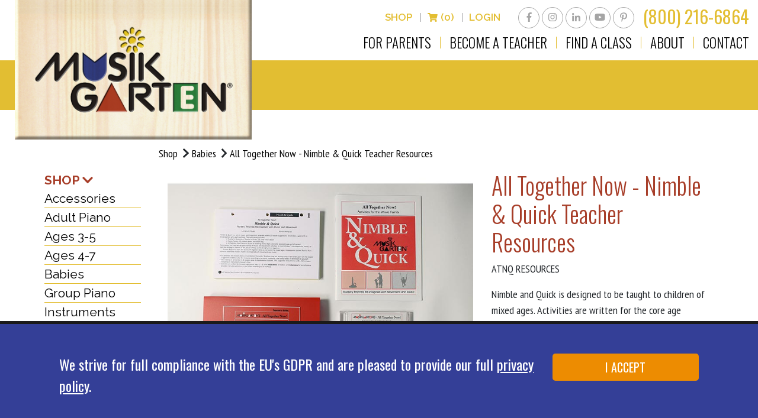

--- FILE ---
content_type: text/html; charset=UTF-8
request_url: https://www.musikgarten.org/product/all-together-now-nimble-quick-teacher-resources
body_size: 7039
content:
<!DOCTYPE html><html lang="en"><head>    <meta http-equiv="Content-Type" content="text/html; charset=UTF-8">    <meta charset="utf-8">    <title>Musikgarten: All Together Now - Nimble & Quick Lesson Plans</title>    <meta name="viewport" content="width=device-width, initial-scale=1, shrink-to-fit=no">    <meta name="developer" content="Atlantic Webworks">    <meta name=description content="Musikgarten: All Together Now - Nimble & Quick Teacher Resources - Nursery Rhymes Re-imagined, includes lessons plans and recording with digital code.">    <meta name="robots" content="FOLLOW,INDEX">    <meta name="format-detection" content="telephone=no">    <link rel="icon" type="image/png" href="https://www.musikgarten.org/themes/musikgarten/img/favicon.ico">    <link rel="stylesheet" href="https://www.musikgarten.org/themes/musikgarten/plugins/bootstrap4/css/bootstrap.min.css?73">
<link rel="stylesheet" href="https://www.musikgarten.org/themes/musikgarten/plugins/meanmenu/css/meanmenu.min.css?73">
<link rel="stylesheet" href="//fonts.googleapis.com/css?family=Oswald:300,400|PT+Sans+Narrow:400,700|Raleway:300,400,600,700&display=swap&73">
<link rel="stylesheet" href="https://www.musikgarten.org/themes/musikgarten/css/style.css?73">
<link rel="stylesheet" href="https://www.musikgarten.org/themes/musikgarten/css/responsive.css?73">
<link rel="stylesheet" href="https://www.musikgarten.org/themes/musikgarten/plugins/owlcarousel/css/owl.carousel.min.css?73">
<link rel="stylesheet" href="https://www.musikgarten.org/themes/musikgarten/css/yellow-section.css?73">
</head><body>
<!-- Global site tag (gtag.js) - Google Analytics -->
<script async src="https://www.googletagmanager.com/gtag/js?id=UA-8568958-30"></script>
<script>
  window.dataLayer = window.dataLayer || [];
  function gtag(){dataLayer.push(arguments);}
  gtag('js', new Date());

  gtag('config', 'UA-115414563-1');
</script>

<!-- Facebook Pixel Code -->
<script>
  !function(f,b,e,v,n,t,s)
  {if(f.fbq)return;n=f.fbq=function(){n.callMethod?
  n.callMethod.apply(n,arguments):n.queue.push(arguments)};
  if(!f._fbq)f._fbq=n;n.push=n;n.loaded=!0;n.version='2.0';
  n.queue=[];t=b.createElement(e);t.async=!0;
  t.src=v;s=b.getElementsByTagName(e)[0];
  s.parentNode.insertBefore(t,s)}(window, document,'script',
  'https://connect.facebook.net/en_US/fbevents.js');
  fbq('init', '518305461996114');
  fbq('track', 'PageView');
</script>
<noscript><img height="1" width="1" style="display:none"
  src="https://www.facebook.com/tr?id=518305461996114&ev=PageView&noscript=1"
/></noscript>
<!-- End Facebook Pixel Code -->
  </head>
  <body>
<!-- Google Tag Manager -->
<noscript><iframe src="//www.googletagmanager.com/ns.html?id=GTM-59SW9X"
height="0" width="0" style="display:none;visibility:hidden"></iframe></noscript>
<script>(function(w,d,s,l,i){w[l]=w[l]||[];w[l].push({'gtm.start':
new Date().getTime(),event:'gtm.js'});var f=d.getElementsByTagName(s)[0],
j=d.createElement(s),dl=l!='dataLayer'?'&l='+l:'';j.async=true;j.src=
'//www.googletagmanager.com/gtm.js?id='+i+dl;f.parentNode.insertBefore(j,f);
})(window,document,'script','dataLayer','GTM-59SW9X');</script>
<!-- End Google Tag Manager -->


<div id="site-container">
<div id="mobile-nav">
    <nav>
    <ul class="levelTop nav" id="">
<li class="first nav-item dropdown">
<a class="nav-link dropdown-toggle" href="/category/shop" target="_self">Shop</a></li>
<li class="nav-item dropdown">
<a class="nav-link dropdown-toggle" href="/my-account" target="_self">Account</a></li>
<li class="nav-item dropdown">
<a class="nav-link dropdown-toggle" href="/for-parents" target="_self">For Parents</a><ul class="levelChild dropdown-menu" id="">
<li class="first">
<a class="nav-link dropdown-toggle" href="/why-musikgarten" target="_self">Why Musikgarten</a></li>
<li class="">
<a class="nav-link dropdown-toggle" href="/formula-for-success" target="_self">Our Formula for Success</a></li>
<li class="">
<a class="nav-link dropdown-toggle" href="/frequently-asked-questions" target="_self">Frequently Asked Questions</a></li>
<li class="">
<a class="nav-link dropdown-toggle" href="/our-early-childhood-music-classes" target="_self">Classes</a><ul class="levelChild dropdown-menu" id="">
<li class="first">
<a class="nav-link dropdown-toggle" href="https://www.musikgarten.org/family-music-for-babies-newborn-to-18-months" target="_self">Babies</a></li>
<li class="">
<a class="nav-link dropdown-toggle" href="https://www.musikgarten.org/family-music-for-toddlers-16-months-to-3-years" target="_self">Toddlers</a></li>
<li class="">
<a class="nav-link dropdown-toggle" href="https://www.musikgarten.org/cycle-of-seasons-for-preschoolers-ages-3-to-5" target="_self">Ages 3-5</a></li>
<li class="">
<a class="nav-link dropdown-toggle" href="https://www.musikgarten.org/music-makers-from-age-4" target="_self">Ages 4-7</a></li>
<li class="">
<a class="nav-link dropdown-toggle" href="https://www.musikgarten.org/music-makers-at-the-keyboard-from-age-6-" target="_self">Group Piano</a></li>
<li class="last">
<a class="nav-link dropdown-toggle" href="https://www.musikgarten.org/teaching-piano-partners" target="_self">Piano Partners</a></li>
</ul>
</li>
<li class="last">
<a class="nav-link dropdown-toggle" href="https://digital.musikgarten.org/" target="_self">Digital Music</a></li>
</ul>
</li>
<li class="nav-item dropdown">
<a class="nav-link dropdown-toggle" href="/become-a-teacher" target="_self">Become a Teacher</a><ul class="levelChild dropdown-menu" id="">
<li class="first">
<a class="nav-link dropdown-toggle" href="/why-musikgarten-teachers" target="_self">Why Musikgarten</a></li>
<li class="">
<a class="nav-link dropdown-toggle" href="/getting-started" target="_self">Getting Started</a></li>
<li class="">
<a class="nav-link dropdown-toggle" href="/meet-musikgarten-video-session" target="_self">Meet Musikgarten </a></li>
<li class="">
<a class="nav-link dropdown-toggle" href="/benefits-of-musikgarten-music-teacher-license" target="_self">Benefits of Musikgarten License</a></li>
<li class="">
<a class="nav-link dropdown-toggle" href="/browse-our-childrens-music-class-curricula" target="_self">Our Curricula</a><ul class="levelChild dropdown-menu" id="">
<li class="first">
<a class="nav-link dropdown-toggle" href="/family-music-for-babies-newborn-to-18-months1" target="_self">Babies</a></li>
<li class="">
<a class="nav-link dropdown-toggle" href="/family-music-for-toddlers-16-months-to-3-years1" target="_self">Toddlers</a></li>
<li class="">
<a class="nav-link dropdown-toggle" href="/cycle-of-seasons-" target="_self">Ages 3-5</a></li>
<li class="">
<a class="nav-link dropdown-toggle" href="/music-makers-at-home-in-the-world-from-age-4" target="_self">Ages 4-7</a></li>
<li class="">
<a class="nav-link dropdown-toggle" href="/music-makers-at-the-keyboard--group-piano-teaching-from-age-6" target="_self">Group Piano</a></li>
<li class="">
<a class="nav-link dropdown-toggle" href="/teaching-piano-partners---2-children-1-piano" target="_self">Piano Partners</a></li>
<li class="">
<a class="nav-link dropdown-toggle" href="/music-keys-for-the-school-classroom" target="_self">Preschool Classroom</a></li>
<li class="">
<a class="nav-link dropdown-toggle" href="/gods-children-sing" target="_self">Sacred</a></li>
<li class="">
<a class="nav-link dropdown-toggle" href="/all-together-now--for-mixed-age-classes" target="_self">Mixed Ages</a></li>
<li class="last">
<a class="nav-link dropdown-toggle" href="/musikgarten-adults-enjoying-the-piano-together" target="_self">Adult Piano</a></li>
</ul>
</li>
<li class="">
<a class="nav-link dropdown-toggle" href="/introduction-to-teacher-workshops" target="_self">Schedule Training</a></li>
<li class="last">
<a class="nav-link dropdown-toggle" href="/our-music-teacher-formula-for-success" target="_self">Teacher Support</a><ul class="levelChild dropdown-menu" id="">
<li class="first">
<a class="nav-link dropdown-toggle" href="/continuing-education-for-music-teachers" target="_self">Live Coaching Sessions</a></li>
<li class="">
<a class="nav-link dropdown-toggle" href="/marketing-for-music-teachers" target="_self">Marketing</a></li>
<li class="last">
<a class="nav-link dropdown-toggle" href="/festivals" target="_self">Festival</a></li>
</ul>
</li>
</ul>
</li>
<li class="nav-item dropdown">
<a class="nav-link dropdown-toggle" href="/find-a-class" target="_self">Find a Class</a></li>
<li class="nav-item dropdown">
<a class="nav-link dropdown-toggle" href="/about-musikgarten" target="_self">About</a><ul class="levelChild dropdown-menu" id="">
<li class="first">
<a class="nav-link dropdown-toggle" href="/our-history" target="_self">Our History</a></li>
<li class="">
<a class="nav-link dropdown-toggle" href="/our-philosophy" target="_self">Our Philosophy</a></li>
<li class="">
<a class="nav-link dropdown-toggle" href="/benefits-of-music--movement" target="_self">Benefits of Music & Movement</a></li>
<li class="">
<a class="nav-link dropdown-toggle" href="/our-international-presence" target="_self">Our International Presence</a></li>
<li class="last">
<a class="nav-link dropdown-toggle" href="/news" target="_self">News</a></li>
</ul>
</li>
<li class="last nav-item dropdown">
<a class="nav-link dropdown-toggle" href="/contact" target="_self">Contact</a></li>
</ul>
    </nav>
</div>
<div id="header-phone-small"><a href="tel:(800) 216-6864"><i class="fas fa-phone"></i></a></div>
<header><meta http-equiv="Content-Type" content="text/html; charset=utf-8">
    <a href="https://www.musikgarten.org" id="logo"><img src="https://www.musikgarten.org/themes/musikgarten/img/logo2.png" alt="MusikGarten Logo" title="MusikGarten Logo"></a>
    <div id="header-top">
        <div id="header-contact">
                        <a href="tel:(800) 216-6864" id="header-phone">(800) 216-6864</a>
                        <div id="header-social">
                <ul>
                                        <li><a href="https://www.facebook.com/musikgarten" target="_blank"><span><i class="fab fa-facebook-f"></i></span></a></li>
                                                            <li><a href="https://www.instagram.com/themusikgarten/" target="_blank"><span><i class="fab fa-instagram"></i></span></a></li>
                                                                                <li><a href="https://www.linkedin.com/company/musikgarten/" target="_blank"><span><i class="fab fa-linkedin-in"></i></span></a></li>
                                                            <li><a href="https://www.youtube.com/user/musikgartenUSA" target="_blank"><span><i class="fab fa-youtube"></i></span></a></li>
                                                            <li><a href="https://www.pinterest.com/musikgartenusa/" target="_blank"><span><i class="fab fa-pinterest-p"></i></span></a></li>
                                    </ul>
            </div>
            <div id="header-nav-top">
                <ul>
                    <li><a href="https://www.musikgarten.org/category/shop">Shop</a></li>
                    <li><a href="https://www.musikgarten.org/cart"><i class="fas fa-shopping-cart"></i> (0)</a></li>
                    <li><a href="https://www.musikgarten.org/my-account">LOGIN</a>
                                            </li>
                </ul>

            </div>
        </div>
        <div id="main-nav">
            <nav>
                <ul class="levelTop nav" id="">
<li class="first nav-item dropdown">
<a class="nav-link dropdown-toggle" href="/for-parents" target="_self">For Parents</a><ul class="levelChild dropdown-menu" id="">
<li class="first">
<a class="nav-link dropdown-toggle" href="/why-musikgarten" target="_self">Why Musikgarten</a></li>
<li class="">
<a class="nav-link dropdown-toggle" href="/formula-for-success" target="_self">Our Formula for Success</a></li>
<li class="">
<a class="nav-link dropdown-toggle" href="/frequently-asked-questions" target="_self">Frequently Asked Questions</a></li>
<li class="">
<a class="nav-link dropdown-toggle" href="/our-early-childhood-music-classes" target="_self">Classes</a><ul class="levelChild dropdown-menu" id="">
<li class="first">
<a class="nav-link dropdown-toggle" href="https://www.musikgarten.org/family-music-for-babies-newborn-to-18-months" target="_self">Babies</a></li>
<li class="">
<a class="nav-link dropdown-toggle" href="https://www.musikgarten.org/family-music-for-toddlers-16-months-to-3-years" target="_self">Toddlers</a></li>
<li class="">
<a class="nav-link dropdown-toggle" href="https://www.musikgarten.org/cycle-of-seasons-for-preschoolers-ages-3-to-5" target="_self">Ages 3-5</a></li>
<li class="">
<a class="nav-link dropdown-toggle" href="https://www.musikgarten.org/music-makers-from-age-4" target="_self">Ages 4-7</a></li>
<li class="">
<a class="nav-link dropdown-toggle" href="https://www.musikgarten.org/music-makers-at-the-keyboard-from-age-6-" target="_self">Group Piano</a></li>
<li class="last">
<a class="nav-link dropdown-toggle" href="https://www.musikgarten.org/teaching-piano-partners" target="_self">Piano Partners</a></li>
</ul>
</li>
<li class="last">
<a class="nav-link dropdown-toggle" href="https://digital.musikgarten.org/" target="_self">Digital Music</a></li>
</ul>
</li>
<li class="nav-item dropdown">
<a class="nav-link dropdown-toggle" href="/become-a-teacher" target="_self">Become a Teacher</a><ul class="levelChild dropdown-menu" id="">
<li class="first">
<a class="nav-link dropdown-toggle" href="/why-musikgarten-teachers" target="_self">Why Musikgarten</a></li>
<li class="">
<a class="nav-link dropdown-toggle" href="/getting-started" target="_self">Getting Started</a></li>
<li class="">
<a class="nav-link dropdown-toggle" href="/meet-musikgarten-video-session" target="_self">Meet Musikgarten </a></li>
<li class="">
<a class="nav-link dropdown-toggle" href="/benefits-of-musikgarten-music-teacher-license" target="_self">Musikgarten License Benefits</a></li>
<li class="">
<a class="nav-link dropdown-toggle" href="/browse-our-childrens-music-class-curricula" target="_self">Our Curricula</a><ul class="levelChild dropdown-menu" id="">
<li class="first">
<a class="nav-link dropdown-toggle" href="/family-music-for-babies-newborn-to-18-months1" target="_self">Babies</a></li>
<li class="">
<a class="nav-link dropdown-toggle" href="/family-music-for-toddlers-16-months-to-3-years1" target="_self">Toddlers</a></li>
<li class="">
<a class="nav-link dropdown-toggle" href="/cycle-of-seasons-" target="_self">Ages 3-5</a></li>
<li class="">
<a class="nav-link dropdown-toggle" href="/music-makers-at-home-in-the-world-from-age-4" target="_self">Ages 4-7</a></li>
<li class="">
<a class="nav-link dropdown-toggle" href="/music-makers-at-the-keyboard--group-piano-teaching-from-age-6" target="_self">Group Piano</a></li>
<li class="">
<a class="nav-link dropdown-toggle" href="/teaching-piano-partners---2-children-1-piano" target="_self">Piano Partners</a></li>
<li class="">
<a class="nav-link dropdown-toggle" href="/music-keys-for-the-school-classroom" target="_self">Preschool Classroom</a></li>
<li class="">
<a class="nav-link dropdown-toggle" href="/gods-children-sing" target="_self">Sacred</a></li>
<li class="">
<a class="nav-link dropdown-toggle" href="/all-together-now--for-mixed-age-classes" target="_self">Mixed Ages</a></li>
<li class="last">
<a class="nav-link dropdown-toggle" href="/musikgarten-adults-enjoying-the-piano-together" target="_self">Adult Piano</a></li>
</ul>
</li>
<li class="">
<a class="nav-link dropdown-toggle" href="/introduction-to-teacher-workshops" target="_self">Training Options</a></li>
<li class="">
<a class="nav-link dropdown-toggle" href="/our-music-teacher-formula-for-success" target="_self">Teacher Support</a><ul class="levelChild dropdown-menu" id="">
<li class="first">
<a class="nav-link dropdown-toggle" href="/continuing-education-for-music-teachers" target="_self">Live Coaching Sessions</a></li>
<li class="">
<a class="nav-link dropdown-toggle" href="/marketing-for-music-teachers" target="_self">Marketing</a></li>
<li class="last">
<a class="nav-link dropdown-toggle" href="/festivals" target="_self">Festival</a></li>
</ul>
</li>
<li class="last">
<a class="nav-link dropdown-toggle" href="https://teacherblog.musikgarten.org/" target="_self">Blog</a></li>
</ul>
</li>
<li class="nav-item dropdown">
<a class="nav-link dropdown-toggle" href="/find-a-class" target="_self">Find a Class</a></li>
<li class="nav-item dropdown">
<a class="nav-link dropdown-toggle" href="/about-musikgarten" target="_self">About</a><ul class="levelChild dropdown-menu" id="">
<li class="first">
<a class="nav-link dropdown-toggle" href="/our-history" target="_self">Our History</a></li>
<li class="">
<a class="nav-link dropdown-toggle" href="/our-philosophy" target="_self">Our Philosophy</a></li>
<li class="">
<a class="nav-link dropdown-toggle" href="/benefits-of-music--movement" target="_self">Benefits of Music & Movement</a></li>
<li class="">
<a class="nav-link dropdown-toggle" href="/our-international-presence" target="_self">Our International Presence</a></li>
<li class="last">
<a class="nav-link dropdown-toggle" href="/news" target="_self">News</a></li>
</ul>
</li>
<li class="last nav-item dropdown">
<a class="nav-link dropdown-toggle" href="/contact" target="_self">Contact</a></li>
</ul>
            </nav>
        </div>
    </div>
        <div id="sub-header">
                    <img src="" alt="" title="">
                        <h2>Store</h2>
    </div>
    </header>

    <section id="main-content">
        <div class="row">
            <div class="col-md-10 offset-md-2">
                <ol class="breadcrumb"><li><a href="https://www.musikgarten.org/category/shop">Shop</a> &nbsp;<i class="fas fa-chevron-right"></i>&nbsp; </li><li><a href="https://www.musikgarten.org/category/babies">Babies</a> &nbsp;<i class="fas fa-chevron-right"></i>&nbsp; </li><li><a href="https://www.musikgarten.org/product/all-together-now-nimble-quick-teacher-resources">All Together Now - Nimble & Quick Teacher Resources</a> &nbsp;&nbsp; </li>            </div>
        </div>
        <div class="row">
            <div class="col-md-2">
                <div id="category-list">
                    <ul class="d-none d-md-block">
                        <!--<li><a href="https://www.musikgarten.org/"></a>-->
                        <li><a data-toggle="collapse" data-target="#category-sub-list" aria-expanded="true" id="cat-list-title">SHOP <span id="cat-list-icon-show"><i class="fas fa-chevron-down"></i></span><span id="cat-list-icon-hide" class="d-none"><i class="fas fa-chevron-right"></i></span></a>
                            <ul class="collapse multi-collapse show" id="category-sub-list">
                                                                    <li><a href="https://www.musikgarten.org/category/accessories">Accessories</a></li>
                                                                    <li><a href="https://www.musikgarten.org/category/adult-piano">Adult Piano</a></li>
                                                                    <li><a href="https://www.musikgarten.org/category/ages-3-5">Ages 3-5</a></li>
                                                                    <li><a href="https://www.musikgarten.org/category/ages-4-7">Ages 4-7</a></li>
                                                                    <li><a href="https://www.musikgarten.org/category/babies">Babies</a></li>
                                                                    <li><a href="https://www.musikgarten.org/category/group-piano">Group Piano</a></li>
                                                                    <li><a href="https://www.musikgarten.org/category/instruments">Instruments</a></li>
                                                                    <li><a href="https://www.musikgarten.org/category/mixed-ages">Mixed Ages</a></li>
                                                                    <li><a href="https://www.musikgarten.org/category/neuroscience-of-music">Neuroscience of Music</a></li>
                                                                    <li><a href="https://www.musikgarten.org/category/notation-games">Notation Games</a></li>
                                                                    <li><a href="https://www.musikgarten.org/category/preschool-classroom">School Classroom</a></li>
                                                                    <li><a href="https://www.musikgarten.org/category/sacred">Sacred</a></li>
                                                                    <li><a href="https://www.musikgarten.org/category/summer-programs">Summer Programs</a></li>
                                                                    <li><a href="https://www.musikgarten.org/category/toddlers">Toddlers</a></li>
                                                                    <li><a href="https://www.musikgarten.org/category/featured">Featured</a></li>
                                                            </ul>
                        </li>
                    </ul>
                    <ul class="d-md-none">
                        <!--<li><a href="https://www.musikgarten.org/"></a>-->
                        <li><a data-toggle="collapse" data-target="#category-sub-list2" aria-expanded="false" id="cat-list-title2">SHOP <span id="cat-list-icon-show2"><i class="fas fa-chevron-right"></i></span><span id="cat-list-icon-hide2" class="d-none"><i class="fas fa-chevron-down"></i></span></a>
                            <ul class="collapse multi-collapse" id="category-sub-list2">
                                                                    <li><a href="https://www.musikgarten.org/category/accessories">Accessories</a></li>
                                                                    <li><a href="https://www.musikgarten.org/category/adult-piano">Adult Piano</a></li>
                                                                    <li><a href="https://www.musikgarten.org/category/ages-3-5">Ages 3-5</a></li>
                                                                    <li><a href="https://www.musikgarten.org/category/ages-4-7">Ages 4-7</a></li>
                                                                    <li><a href="https://www.musikgarten.org/category/babies">Babies</a></li>
                                                                    <li><a href="https://www.musikgarten.org/category/group-piano">Group Piano</a></li>
                                                                    <li><a href="https://www.musikgarten.org/category/instruments">Instruments</a></li>
                                                                    <li><a href="https://www.musikgarten.org/category/mixed-ages">Mixed Ages</a></li>
                                                                    <li><a href="https://www.musikgarten.org/category/neuroscience-of-music">Neuroscience of Music</a></li>
                                                                    <li><a href="https://www.musikgarten.org/category/notation-games">Notation Games</a></li>
                                                                    <li><a href="https://www.musikgarten.org/category/preschool-classroom">School Classroom</a></li>
                                                                    <li><a href="https://www.musikgarten.org/category/sacred">Sacred</a></li>
                                                                    <li><a href="https://www.musikgarten.org/category/summer-programs">Summer Programs</a></li>
                                                                    <li><a href="https://www.musikgarten.org/category/toddlers">Toddlers</a></li>
                                                                    <li><a href="https://www.musikgarten.org/category/featured">Featured</a></li>
                                                            </ul>
                        </li>
                    </ul>
                </div>
            </div>
            <div class="col-md-10">
                <div class="row">
                    <div class="col-lg-7">
                        <h1 class="d-lg-none mt-2 mb-2">All Together Now - Nimble & Quick Teacher Resources</h1>
                                <div class="large-carousel">            <div class="owl-carousel prod-detail-carousel owl-theme">                <div class="item"><img src="https://www.musikgarten.org/uploads/Nimble-and-Quick-Teacher-Guide-2.jpg" alt="All Together Now - Nimble & Quick Teacher Resources" title="All Together Now - Nimble & Quick Teacher Resources"></div>            </div>        </div>                    </div>
                    <div class="col-lg-5">
                        <h1 class="d-none d-lg-block">All Together Now - Nimble & Quick Teacher Resources</h1>
                        <p>ATNQ RESOURCES</p>                        <p>Nimble and Quick is designed to be taught to children of mixed ages. Activities are written for the core age group, ages 1 &ndash; 3, with adaptations for babies and extensions for preschoolers provided. The teacher is free to vary the activities according to the makeup of each individual class. Teacher Material includes: Activity Cards (48), CD with digital code, Parent Book (24p), and Binder</p>
                                                    <h6>Preview Book</h6>
                            <ul>
                                <li><a href="https://www.musikgarten.org/uploads/Nimble and Quick Teacher Guide.pdf" target="_blank">Nimble and Quick Teacher Guide</a></li>                            </ul>
                            
                        
                        
                        
                        

                        <hr>

                        <form action="https://www.musikgarten.org/actions/cart.php" method="POST"   class="needs-validation"  enctype="multipart/form-data"   novalidate>

                        
                                                        <div class="clearfix"></div>                <strong>$41.00</strong>        <hr class="cat-line">        <div class="row no-gutters">        <div class="col-xl-6 align-self-center">            <div class="input-group qty-group">                <label id="qty-label">Quantity</label>                <span class="input-group-btn">                    <button type="button" class="btn btn-default qtyminus" field="quantity"><i class="fas fa-minus-circle"></i></button>                </span>                <input type="text" name="quantity" value="1" class="qty form-control" />                <span class="input-group-btn">                    <button type="button" class="btn btn-default qtyplus" field="quantity"><i class="fas fa-plus-circle"></i></button>                </span>            </div>        </div>        <div class="col-xl-6 text-md-right align-self-center">            <button type="submit" class="btn btn-default">Add to Cart <i class="fas fa-caret-right"></i></button>        </div>    </div>                                                                                
                        <input type="hidden" name="return" value="https://www.musikgarten.org/cart"  >

                        <input type="hidden" name="action" value="add-to-cart"  >

                        <input type="hidden" name="nodeId" value="466"  >
                        </form>


                        <h5>

                        </h5>

                    </div>
                        <div class="col-lg-12">
        <hr>
        <h6>RELATED PRODUCTS</h6>
        <div class="row">
                                            
<div class="col-md-3">
    <div class="product-block">
        <a href="/product/all-together-now-nimble-quick-family-packet"><img src="https://www.musikgarten.org/uploads/Nimble-and-Quick-Packet.jpg" alt="All  Together Now - Nimble & Quick Family Packet" title="All  Together Now - Nimble & Quick Family Packet"></a>
        <a href="/product/all-together-now-nimble-quick-family-packet"><span>All  Together Now - Nimble & Quick Family Packet</span></a>
        <div class="row">
            <div class="col-xl-6">
                                $36.85            </div>
            <div class="col-xl-6 text-xl-right">
                                    <form action="https://www.musikgarten.org/actions/cart.php" method="POST"   class="needs-validation"  enctype="multipart/form-data"   novalidate>
                    <button type="submit"  class="btn btn-primary btn-sm"  >Add To Cart <i class="fas fa-caret-right"></i></button>
                    <input type="hidden" name="quantity" value="1"  >
                    <input type="hidden" name="return" value="/product/all-together-now-nimble-quick-teacher-resources"  >

                    <input type="hidden" name="action" value="add-to-cart"  >

                    <input type="hidden" name="nodeId" value="463"  >

                    </form>
                            </div>
        </div>
    </div>
</div>                                            
<div class="col-md-3">
    <div class="product-block">
        <a href="/product/all-together-now-twist-turn-teacher-resources-plus-all-together-now-manual"><img src="https://www.musikgarten.org/uploads/Twist-and-Turn-Teacher-Guide-2.jpg" alt="All Together Now - Twist & Turn Teacher Resources plus All Together Now Manual" title="All Together Now - Twist & Turn Teacher Resources plus All Together Now Manual"></a>
        <a href="/product/all-together-now-twist-turn-teacher-resources-plus-all-together-now-manual"><span>All Together Now - Twist & Turn Teacher Resources plus All Together Now Manual</span></a>
        <div class="row">
            <div class="col-xl-6">
                                $46.50            </div>
            <div class="col-xl-6 text-xl-right">
                                    <form action="https://www.musikgarten.org/actions/cart.php" method="POST"   class="needs-validation"  enctype="multipart/form-data"   novalidate>
                    <button type="submit"  class="btn btn-primary btn-sm"  >Add To Cart <i class="fas fa-caret-right"></i></button>
                    <input type="hidden" name="quantity" value="1"  >
                    <input type="hidden" name="return" value="/product/all-together-now-nimble-quick-teacher-resources"  >

                    <input type="hidden" name="action" value="add-to-cart"  >

                    <input type="hidden" name="nodeId" value="469"  >

                    </form>
                            </div>
        </div>
    </div>
</div>                                            
<div class="col-md-3">
    <div class="product-block">
        <a href="/product/all-together-now-twist-turn-teacher-resources"><img src="https://www.musikgarten.org/uploads/Twist-Turn-Teacher-Guide-1.jpg" alt="All Together Now - Twist & Turn Teacher Resources" title="All Together Now - Twist & Turn Teacher Resources"></a>
        <a href="/product/all-together-now-twist-turn-teacher-resources"><span>All Together Now - Twist & Turn Teacher Resources</span></a>
        <div class="row">
            <div class="col-xl-6">
                                $41.00            </div>
            <div class="col-xl-6 text-xl-right">
                                    <form action="https://www.musikgarten.org/actions/cart.php" method="POST"   class="needs-validation"  enctype="multipart/form-data"   novalidate>
                    <button type="submit"  class="btn btn-primary btn-sm"  >Add To Cart <i class="fas fa-caret-right"></i></button>
                    <input type="hidden" name="quantity" value="1"  >
                    <input type="hidden" name="return" value="/product/all-together-now-nimble-quick-teacher-resources"  >

                    <input type="hidden" name="action" value="add-to-cart"  >

                    <input type="hidden" name="nodeId" value="468"  >

                    </form>
                            </div>
        </div>
    </div>
</div>                                            
<div class="col-md-3">
    <div class="product-block">
        <a href="/product/all-together-now-nimble-quick-teacher-resources-plus-all-together-now-manual"><img src="https://www.musikgarten.org/uploads/Nimble-and-Quick-Teacher-Plus-1.jpg" alt="All Together Now - Nimble & Quick Teacher Resources plus All Together Now Manual" title="All Together Now - Nimble & Quick Teacher Resources plus All Together Now Manual"></a>
        <a href="/product/all-together-now-nimble-quick-teacher-resources-plus-all-together-now-manual"><span>All Together Now - Nimble & Quick Teacher Resources plus All Together Now Manual</span></a>
        <div class="row">
            <div class="col-xl-6">
                                $46.50            </div>
            <div class="col-xl-6 text-xl-right">
                                    <form action="https://www.musikgarten.org/actions/cart.php" method="POST"   class="needs-validation"  enctype="multipart/form-data"   novalidate>
                    <button type="submit"  class="btn btn-primary btn-sm"  >Add To Cart <i class="fas fa-caret-right"></i></button>
                    <input type="hidden" name="quantity" value="1"  >
                    <input type="hidden" name="return" value="/product/all-together-now-nimble-quick-teacher-resources"  >

                    <input type="hidden" name="action" value="add-to-cart"  >

                    <input type="hidden" name="nodeId" value="467"  >

                    </form>
                            </div>
        </div>
    </div>
</div>                    </div>
    </div>
                </div>
            </div>
        </div>
    </section>





<footer>    <div class="row">        <div class="col-xl-8">            <div id="footer-menus">                <div class="row">                    <div class="col-md-6 col-lg-3">                        <ul class="levelTop" id="">
<li class="first last">
<a class="" href="/about-musikgarten" target="_self">About Us</a><ul class="levelChild" id="">
<li class="first">
<a class="" href="/our-history" target="_self">Our history</a></li>
<li class="">
<a class="" href="/our-philosophy" target="_self">Our philosophy</a></li>
<li class="">
<a class="" href="/benefits-of-music--movement" target="_self">Benefits of music & movement</a></li>
<li class="">
<a class="" href="/our-international-presence" target="_self">Our international presence</a></li>
<li class="">
<a class="" href="/news" target="_self">Musikgarten news</a></li>
<li class="">
<a class="" href="https://app.termly.io/document/privacy-policy/bb21d522-65a4-4426-a42d-5e30740c0da9" target="_self">Privacy Policy</a></li>
<li class="last">
<a class="" href="/order-policies" target="_self">Order/Shipping/Returns</a></li>
</ul>
</li>
</ul>
                    </div>                    <div class="col-md-6 col-lg-3">                        <ul class="levelTop" id="">
<li class="first last">
<a class="" href="/become-a-teacher" target="_self">Become a Teacher</a><ul class="levelChild" id="">
<li class="first">
<a class="" href="/why-musikgarten-teachers" target="_self">Why Musikgarten</a></li>
<li class="">
<a class="" href="/meet-musikgarten-video-session" target="_self">Meet Musikgarten Video</a></li>
<li class="last">
<a class="" href="/getting-started" target="_self">Getting Started</a></li>
</ul>
</li>
</ul>
                    </div>                    <div class="col-md-6 col-lg-3">                        <ul class="levelTop" id="">
<li class="first last">
<a class="" href="/for-parents" target="_self">For Parents</a><ul class="levelChild" id="">
<li class="first">
<a class="" href="/why-musikgarten" target="_self">Why Musikgarten</a></li>
<li class="">
<a class="" href="/formula-for-success" target="_self">Our Formula for Success</a></li>
<li class="">
<a class="" href="/frequently-asked-questions" target="_self">FAQ</a></li>
<li class="last">
<a class="" href="/our-early-childhood-music-classes" target="_self">Classes</a></li>
</ul>
</li>
</ul>
                    </div>                    <div class="col-md-6 col-lg-3">                        <ul class="levelTop" id="">
<li class="first">
<a class="" href="/find-a-class" target="_self">Find A Class</a></li>
<li class="">
<a class="" href="/my-account" target="_self">Teacher Login</a></li>
<li class="">
<a class="" href="/contact" target="_self">Contact</a></li>
<li class="last">
<a class="" href="https://teacherblog.musikgarten.org" target="_blank">Blog</a></li>
</ul>
                                                <a href="https://digital.musikgarten.org/" target="_blank"><img src="https://www.musikgarten.org/themes/musikgarten/img/digital-music.png" alt="digital music" title="digital music"></a>                                            </div>                </div>            </div>        </div>        <div class="col-xl-4">            <div id="footer-contact-block">                <p id="footer-contact">Musikgarten<br>121 Shopping Village, Suite A<br>Batesville, IN 47006</p>                                    <a href="tel:(800) 216-6864" id="footer-phone">(800) 216-6864</a>                                <div id="footer-social">                    <ul>                                                    <li><a href="https://www.facebook.com/musikgarten" target="_blank"><span><i class="fab fa-facebook-f"></i></span></a></li>                                                                            <li><a href="https://www.instagram.com/themusikgarten/" target="_blank"><span><i class="fab fa-instagram"></i></span></a></li>                                                                                                    <li><a href="https://www.linkedin.com/company/musikgarten/" target="_blank"><span><i class="fab fa-linkedin-in"></i></span></a></li>                                                                            <li><a href="https://www.youtube.com/user/musikgartenUSA" target="_blank"><span><i class="fab fa-youtube"></i></span></a></li>                                                                            <li><a href="https://www.pinterest.com/musikgartenusa/" target="_blank"><span><i class="fab fa-pinterest-p"></i></span></a></li>                                            </ul>                </div>                <div id="footer-creditcards">                    <ul>
<li><i class="fab fa-cc-visa"></i></li>
<li><i class="fab fa-cc-mastercard"></i></li>
<li><i class="fab fa-cc-discover"></i></li>
<li><i class="fab fa-cc-amex"></i></li>
</ul>                </div>                                <a href="https://digital.musikgarten.org/" target="_blank" id="small-digital-music"><img src="https://www.musikgarten.org/themes/musikgarten/img/digital-music.png" alt="digital music" title="digital music"></a>                            </div>        </div>    </div>    <div id="footer-menu-button">        <a onClick="showFooter()" id="show-footer-button"><i class="fa fa-bars" aria-hidden="true"></i></a>        <a onClick="hideFooter()" id="hide-footer-button">X</a>    </div>    <div id="footer-inside">        <ul class="levelTop" id="">
<li class="first last">
<a class="" href="/about-musikgarten" target="_self">About Us</a><ul class="levelChild" id="">
<li class="first">
<a class="" href="/our-history" target="_self">Our history</a></li>
<li class="">
<a class="" href="/our-philosophy" target="_self">Our philosophy</a></li>
<li class="">
<a class="" href="/benefits-of-music--movement" target="_self">Benefits of music & movement</a></li>
<li class="">
<a class="" href="/our-international-presence" target="_self">Our international presence</a></li>
<li class="">
<a class="" href="/news" target="_self">Musikgarten news</a></li>
<li class="">
<a class="" href="https://app.termly.io/document/privacy-policy/bb21d522-65a4-4426-a42d-5e30740c0da9" target="_self">Privacy Policy</a></li>
<li class="last">
<a class="" href="/order-policies" target="_self">Order/Shipping/Returns</a></li>
</ul>
</li>
</ul>
        <ul class="levelTop" id="">
<li class="first last">
<a class="" href="/become-a-teacher" target="_self">Become a Teacher</a><ul class="levelChild" id="">
<li class="first">
<a class="" href="/why-musikgarten-teachers" target="_self">Why Musikgarten</a></li>
<li class="">
<a class="" href="/meet-musikgarten-video-session" target="_self">Meet Musikgarten Video</a></li>
<li class="last">
<a class="" href="/getting-started" target="_self">Getting Started</a></li>
</ul>
</li>
</ul>
        <ul class="levelTop" id="">
<li class="first last">
<a class="" href="/for-parents" target="_self">For Parents</a><ul class="levelChild" id="">
<li class="first">
<a class="" href="/why-musikgarten" target="_self">Why Musikgarten</a></li>
<li class="">
<a class="" href="/formula-for-success" target="_self">Our Formula for Success</a></li>
<li class="">
<a class="" href="/frequently-asked-questions" target="_self">FAQ</a></li>
<li class="last">
<a class="" href="/our-early-childhood-music-classes" target="_self">Classes</a></li>
</ul>
</li>
</ul>
        <ul class="levelTop" id="">
<li class="first">
<a class="" href="/find-a-class" target="_self">Find A Class</a></li>
<li class="">
<a class="" href="/my-account" target="_self">Teacher Login</a></li>
<li class="">
<a class="" href="/contact" target="_self">Contact</a></li>
<li class="last">
<a class="" href="https://teacherblog.musikgarten.org" target="_blank">Blog</a></li>
</ul>
    </div></footer></div><div id="usage_policy_message">
    <div class="container">
        <div class="row">
            <div class="col-md-9">
                We strive for full compliance with the EU's GDPR and are pleased to provide our full <a href="https://app.termly.io/document/privacy-policy/bb21d522-65a4-4426-a42d-5e30740c0da9" target="_blank">privacy policy</a>.
            </div>
            <div class="col-md-3">
                <a id="usage_policy_accept" class="usage_policy_accept btn btn-primary btn-lg btn-block">I ACCEPT</a>
            </div>
        </div>
    </div>
</div><div class="d-none d-md-block"></div><script>    var relativeUrl="";    var baseUrl="https://www.musikgarten.org";    // Example starter JavaScript for disabling form submissions if there are invalid fields    (function() {        'use strict';        window.addEventListener('load', function() {            // Fetch all the forms we want to apply custom Bootstrap validation styles to            var forms = document.getElementsByClassName('needs-validation');            // Loop over them and prevent submission            var validation = Array.prototype.filter.call(forms, function(form) {                form.addEventListener('submit', function(event) {                    if (form.checkValidity() === false) {                        event.preventDefault();                        event.stopPropagation();                        AlertAdd('Please complete all required fields before submitting.','error');                        $('.collapse').addClass('show');                    } else {                        $('#workingSpinner').show();                    }                    form.classList.add('was-validated');                }, false);            });        }, false);    })();    function AlertAdd(content,type){        $.get(baseUrl+'/components/alerts/'+type+".php", function(data) {            var str = data;            $('#alerts').append(str.replace('[CONTENT]',content));        });    }</script><script src="//code.jquery.com/jquery-1.11.1.min.js?526228"></script>
<script src="https://www.musikgarten.org/themes/musikgarten/plugins/bootstrap4/js/bootstrap.bundle.min.js?526228"></script>
<script src="https://www.musikgarten.org/themes/musikgarten/plugins/meanmenu/js/jquery.meanmenu.min.js?526228"></script>
<script src="https://www.musikgarten.org/themes/musikgarten/plugins/owlcarousel/js/owl.carousel.min.js?526228"></script>
        <script defer src="https://use.fontawesome.com/releases/v5.2.0/js/all.js" integrity="sha384-4oV5EgaV02iISL2ban6c/RmotsABqE4yZxZLcYMAdG7FAPsyHYAPpywE9PJo+Khy" crossorigin="anonymous"></script>            <script>                jQuery(document).ready(function () {                    jQuery('#mobile-nav nav').meanmenu({                        meanMenuContainer: 'body',                        meanScreenWidth: 767,                        meanRevealPosition:'left'                    });                });                            $(document).ready(function(){                    $("#hide-footer-button").click(function(){                        $("#footer-inside").slideUp();                        document.getElementById('hide-footer-button').style.display = 'none';                        document.getElementById('show-footer-button').style.display = 'block';                    });                    $("#show-footer-button").click(function(){                        $("#footer-inside").slideDown();                        document.getElementById('hide-footer-button').style.display = 'block';                        document.getElementById('show-footer-button').style.display = 'none';                        $('html, body').animate({scrollTop: $(document).height()}, 'slow');                    });                });                                        $(window).scroll(function () {                    if ($(document).scrollTop() == 0) {                        $('#logo').removeClass('logo-scroll');                    } else {                        $('#logo').addClass('logo-scroll');                    }                });        </script>    
<script defer src="https://use.fontawesome.com/releases/v5.2.0/js/all.js" integrity="sha384-4oV5EgaV02iISL2ban6c/RmotsABqE4yZxZLcYMAdG7FAPsyHYAPpywE9PJo+Khy" crossorigin="anonymous"></script>

    <script>
        $('#category-sub-list').on('hide.bs.collapse', function () {
            $('#cat-list-icon-show').addClass('d-none');
            $('#cat-list-icon-hide').removeClass('d-none');
        })
        $('#category-sub-list').on('show.bs.collapse', function () {
            $('#cat-list-icon-show').removeClass('d-none');
            $('#cat-list-icon-hide').addClass('d-none');
        })
        $('#category-sub-list2').on('show.bs.collapse', function () {
            $('#cat-list-icon-show2').addClass('d-none');
            $('#cat-list-icon-hide2').removeClass('d-none');
        })
        $('#category-sub-list2').on('hide.bs.collapse', function () {
            $('#cat-list-icon-show2').removeClass('d-none');
            $('#cat-list-icon-hide2').addClass('d-none');
        })
    </script>

            <script>                $('.large-carousel .owl-carousel').owlCarousel({                    margin:0,                    nav:false,                    mouseDrag:true,                    navText:['<i class="fas fa-chevron-left"></i>','<i class="fas fa-chevron-right"></i>'],                    responsive:{                        0:{                            items:1                        }                    }                });                $('.prod-carousel .owl-carousel').owlCarousel({                    margin:10,                    nav:true,                    mouseDrag:true,                    navText:['<i class="fas fa-chevron-left"></i>','<i class="fas fa-chevron-right"></i>'],                    responsive:{                        0:{                            items:1                        },                        500:{                            items:2                        },                        1000:{                            items:3                        }                    }                });                                    $('.prod-image').click(function(){                        $('.large-carousel .owl-carousel').trigger('to.owl.carousel', $(this).data('id'));                    });                            </script>        

<script>
   $(".product-carousel .carousel-zoom").click(function(e){
            e.preventDefault();
            var image_fullsize = $(this).find("img").attr("src");
            $("img.prod-detail-img").attr("src", image_fullsize);
        });

        var itemCount = jQuery('.prod-detail-carousel .item').length;

        if( itemCount >= 6){
            $neednav = 'true';
        } else{
            $neednav = 'false';
        }

        $('.prod-detail-carousel').owlCarousel({
            loop:false,
            margin:5,
            nav:$neednav,
            navText:["<i class='fa fa-caret-left slider-prev' aria-hidden='true'></i>","<i class='fa fa-caret-right slider-next' aria-hidden='true'></i>"],
            responsive:{
                0:{
                    items:3
                },
                600:{
                    items:4
                },
                1000:{
                    items:5
                }
            }
        });

        jQuery(document).ready(function(){
            // This button will increment the value
            $('.qtyplus').click(function(e){
                // Stop acting like a button
                e.preventDefault();
                // Get the field name
                fieldName = $(this).attr('field');
                // Get its current value
                var currentVal = parseInt($('input[name='+fieldName+']').val());
                // If is not undefined
                if (!isNaN(currentVal)) {
                    // Increment
                    $('input[name='+fieldName+']').val(currentVal + 1);
                } else {
                    // Otherwise put a 0 there
                    $('input[name='+fieldName+']').val(0);
                }
            });
            // This button will decrement the value till 0
            $(".qtyminus").click(function(e) {
                // Stop acting like a button
                e.preventDefault();
                // Get the field name
                fieldName = $(this).attr('field');
                // Get its current value
                var currentVal = parseInt($('input[name='+fieldName+']').val());
                // If it isn't undefined or its greater than 0
                if (!isNaN(currentVal) && currentVal > 0) {
                    // Decrement one
                    $('input[name='+fieldName+']').val(currentVal - 1);
                } else {
                    // Otherwise put a 0 there
                    $('input[name='+fieldName+']').val(0);
                }
            });
        });
        
</script>


        <script>

                var p = document.getElementsByClassName("usage_policy_accept");
                for(var i=0; i<p.length; i++){
                    p[i].onclick = function(){
                        var json = $.getJSON("/ajax/usage_policy_accept.php");
                        var x = document.getElementById("usage_policy_message");
                        x.style.display = "none";
                    }
                }
            </script>
        

<!--Footer Tag Code-->
<script>    $('.toggle-password').click(function(){        var inputName = $(this).data('name');        console.log(inputName);        var currentType = $('input[name="'+inputName+'"]').attr('type');        if(currentType=='password'){            $('input[name="'+inputName+'"]').attr('type','text');        } else {            $('input[name="'+inputName+'"]').attr('type','password');        }    });</script></body></html>

--- FILE ---
content_type: text/css
request_url: https://www.musikgarten.org/themes/musikgarten/css/style.css?73
body_size: 3080
content:
/* CSS Document */

/* Start Navigation */
.mean-container .mean-bar{
	background:#a73d28;
}
.mean-container a.meanmenu-reveal span{
	background:#fff;
}
.mean-container a.meanmenu-reveal{
	color:#fff;
}
.mean-nav .collapse{
	border:none;
}
.mean-container .mean-nav ul li a{
	background:#343f98;
}
.mean-container .mean-nav > ul > li:nth-child(1) a, .mean-container .mean-nav > ul > li:nth-child(2) a{
	background:#e3be32;
}
.mean-container .mean-nav > ul > li:nth-child(4) a{
	background:#2d7b3e;
}
.mean-container .mean-nav > ul > li:nth-child(6) a, .mean-container .mean-nav > ul > li:nth-child(7) a{
	background:#a73d28;
}
.mean-container .mean-nav ul{
	position:relative;
	top:0;
}
#header-phone-small a{
	display:block;
	position:absolute;
	top:5px;
	right:15px;
	z-index:1000000;
	color:#fff;
	font-size:24px;
}
.dropdown-toggle::after{
	display:none;
}
/* End Navigation */
.row{
	margin-left:0;
	margin-right:0;
}
/* HEADER */
header{
	display:block;
	position:relative;
}
#logo{
	display:block;
	max-width:400px;
	width:100%;
	position:absolute;
	z-index:100;
	top:0px;
	left:25px;
	transition: all 0.4s ease-in-out 0s;
}
#logo.logo-scroll{
	max-width:172px;
	transition: all 0.4s ease-in-out 0s;
}
#logo img{
	width:100%;
}
#header-top{
	display:block;
	position:relative;
}
#header-contact{
	width:100%;
	display:block;
	padding:5px 15px;
}
#header-phone{
	display:block;
	float:right;
	color:#a73d28;
	font-family:'Oswald', sans-serif;
	font-size:30px;
}
#header-social{
	display:inline-block;
	float:right;
	padding:7px 15px;
}
#header-social ul{
	padding:0;
	list-style:none;
	display:block;
	margin:0;
}
#header-social ul li{
	display:inline-block;
	width:36px;
	height:36px;
}
#header-social ul li a{
	width:36px;
	height:36px;
	display:block;
	color:#a5a5a5;
}
#header-social ul li a:hover{
	color:#757575;
}
#header-social ul li span{
	display:table;
	height:100%;
	width:100%;
	border:1px solid;
	border-radius:50%;
	text-align:center;
}
#header-social ul li a span svg{
	display:table-cell;
	vertical-align:middle;
	margin:8px auto;
}
#header-nav-top{
	display:block;
	float:right;
	padding:13px 5px;
}
#header-nav-top ul{
	display:block;
	padding:0;
	list-style:none;
	margin:0;
}
#header-nav-top ul li{
	display:inline-block;
}
#header-nav-top ul li a,
#header-nav-top a.license-link{
	color:#a73d28;
	text-transform: uppercase;
	font-family:'Raleway', sans-serif;
	font-weight:600;
	padding:0 10px;
	font-size:17px;
	border-left:1px solid #9e9ea1;
	line-height:15px;
	display:block;
}
#header-nav-top a.license-link{
	display: inline-block;
	color: #e3be32;
}
#header-nav-top ul li:first-child a,
#header-nav-top .license-link:first-of-type{
	border:none;
}
#header-nav-top ul li a svg{
	height:15px;
}
#header-nav-top li{
	position:relative;
}
#header-nav-top #header-nav-top-dropdown{
	display:none;
	position:absolute;
	top:100%;
	right:0;
	width:100%;
	padding-top:5px;
	z-index:10;
}
#header-nav-top li:hover #header-nav-top-dropdown{
	display:block;
}
#header-nav-top #header-nav-top-dropdown li{
	display:block;
}
#header-nav-top #header-nav-top-dropdown li a{
	background:#a73d28;
	width:100%;
	color:#fff;
	padding:10px;
	text-align:center;
}
#header-nav-top #header-nav-top-dropdown li a:hover{
	text-decoration:none;

}

#main-nav{
	clear:both;
	text-align:right;
	width:100%;
	display:block;
	position:relative;
	height:40px;
}
#main-nav ul.nav{
	float:right;
	padding:0;
}
#main-nav ul.nav > li.nav-item > a.dropdown-toggle{
	font-family:'Oswald', sans-serif;
	font-weight:300;
	text-transform: uppercase;
	color:#000;
	font-size:23px;
	padding:0 15px;
	border-right:1px solid #a73d28;
	display:block;
	line-height:20px;
}
#main-nav ul.nav > li.nav-item:last-child > a.dropdown-toggle{
	border:none;
}
#main-nav ul.dropdown-menu{
	padding-top:18px;
	background:none;
	border:none;
	border-radius:0;
	right: 0;
	left: auto;
}
#main-nav ul.dropdown-menu > li{
	display:block;
	padding:0;
	margin:0;
}
#main-nav ul.dropdown-menu > li > a{
	display:block;
	background:#a73d28;
	color:#fff;
	font-family:'Oswald', sans-serif;
	font-weight:300;
	text-transform: uppercase;
	font-size:21px;
	padding:5px 15px;
	margin-bottom:3px;
}
#main-nav ul.dropdown-menu > li > a:hover{
	text-decoration:none;
	background:#823121;
}
#main-nav ul.nav > li.nav-item:nth-child(1) ul.dropdown-menu > li > a{
	background:#353f98;
}
#main-nav ul.nav > li.nav-item:nth-child(1) ul.dropdown-menu > li > a:hover{
	background:#2d3473;
}
#main-nav ul.nav > li.nav-item:nth-child(2) ul.dropdown-menu > li > a{
	background:#2d7b3e;
}
#main-nav ul.nav > li.nav-item:nth-child(2) ul.dropdown-menu > li > a:hover{
	background:#235b2f;
}
#main-nav .dropdown-menu li{
	position:relative;
}
#main-nav .dropdown-menu .dropdown-menu{
	display:none;
	position:absolute;
	top:-18px;
	right:95%;
	padding-right: 12px;
}
#main-nav .dropdown-menu .dropdown-menu a{
	font-size:17px;
}
#main-nav .dropdown-menu > li:hover .dropdown-menu{
	display:block;
}
#main-nav > nav > ul > .dropdown > .dropdown-menu > li .dropdown-toggle:not(:only-child){
	padding-left: 30px;
	background-image: url(../img/menu-plus.png) !important;
	background-repeat: no-repeat !important;
	background-position: 9px 50% !important;
}
#main-nav > nav > ul > .dropdown > .dropdown-menu > li:hover .dropdown-toggle:not(:only-child){
	background-image: url(../img/menu-minus.png) !important;
}

#sub-header{
	display:block;
	position:relative;
	width:100%;
	min-height:85px;
	background:#a73d28;
}
#sub-header img{
	width:100%;
}
#sub-header h2{
	display:block;
	position:absolute;
	bottom:0;
	left:0;
	width:100%;
	background:rgba(167,61,40,0.77);
	padding:10px 75px;
	margin:0;
	font-family:'Oswald', sans-serif;
	font-weight:300;
	color:#fff;
	font-size:42px;
}

/* MAIN CONTENT */
#main-content{
	padding:60px;
	font-size:18px;
	font-family:'PT Sans Narrow', sans-serif;
}
#main-content hr{
	border-color:#000;
	clear: both;
}
#main-content a{
	color:#a73d28;
	text-decoration:underline;
}
#main-content a.alt-link{
	text-decoration:none;
	font-style:italic;
}
#main-content h1{
	color:#a73d28;
	font-family:'Oswald', sans-serif;
	font-weight:300;
}
#main-content h2{
	color:#000;
	font-family:'Raleway', sans-serif;
	font-weight:700;
}
#main-content h3{
	color:#a73d28;
	font-family:'Raleway', sans-serif;
	font-weight:600;
}
#main-content h4{
	color:#a73d28;
	font-family:'Oswald', sans-serif;
	font-weight:300;
}
#main-content h5{
	color:#000;
	font-family:'PT Sans Narrow', sans-serif;
	font-weight:700;
}
#main-content h6{
	color:#a73d28;
	font-family:'Raleway', sans-serif;
	font-weight:800;
}
.videoWrapper {
	position: relative;
	padding-bottom: 56.25%; /* 16:9 */
	padding-top: 25px;
	height: 0;
	margin-top:20px;
	margin-bottom:20px;
}
.videoWrapper iframe {
	position: absolute;
	top: 0;
	left: 0;
	width: 100%;
	height: 100%;
}
#sub-sidebar{
	padding-left:15px;
	border-left:6px solid #a73d28;
}
#sub-sidebar img{
	max-width:100%;
	height:auto;
}
#newAddress .close{
	position:absolute;
	right:15px;
	top:15px;
}
#newAddress .modal-dialog{
	max-width:1000px;
}

/* FORMS */
#main-content .form-control{
	border-color:#909090;
	border-radius:0;
	border-left:7px solid #ffb400;
	color:#000;
}
#main-content .btn,
.btn-red{
	background:#a73d28;
	border:1px solid #a73d28;
	border-radius:0;
	text-transform: uppercase;
	color:#fff;
	font-family:'PT Sans Narrow', sans-serif;
	font-weight:600;
	font-size:22px;
	padding:6px 20px;
	margin-bottom:10px;
	text-decoration:none;
}
#main-content .btn:hover{
	text-decoration:none;
	background:#fff;
	color:#a73d28;
}
#main-content .form-inline .form-control{
	min-width:400px;
}
#main-content .form-inline.find-class-form .form-control{
	min-width:0px;
	max-width:100%;
}
#main-content .form-inline .btn{
	margin:0;
	padding:1px 15px 2px;
}
.teacher-img {
	max-width: 125px;
	width: 100%;
	display: block;
	margin: 0 auto 20px;
}
a.btn-login:hover{
	cursor:pointer;
}
#forgot-password-link:hover{
	cursor:pointer;
	color:#343f97;
}

/* CONTENT BAND */
#content-band{
	padding:50px;
	display:block;
	position:relative;
	font-size:22px;
	font-family:'Raleway', sans-serif;
	font-weight:700;
	color:#a73d28;
}

/* WORKSHOPS */
.workshop-block{
	display:block;
	position:relative;
	padding:25px;
}
#main-content .workshop-block-link{
	display:block;
	text-decoration:none;
	color:#000;
	font-style:italic;
}
#workshop-blocks .workshop-block:nth-child(even){
	background:#eff5f1;
}
.workshop-block h5{
	padding-left:15px;
}

/* PRODUCTS */
#category-list ul{
	padding:0;
	margin:0;
	list-style:none;
}
#category-list ul ul li{
	border-bottom:1px solid #e3be32;
}
#category-list ul li a{
	font-size:21px;
	text-decoration:none !important;
	font-weight:700;
	font-family:'Raleway', sans-serif;
}
#category-list ul li ul li a{
	color:#000;
	font-weight:400;
}
#main-content #breadcrumbs a,
.breadcrumb a{
	color:#000 !important;
	text-decoration: none !important;
}
#main-content #breadcrumbs{
	color:#000;
}
.breadcrumb {
	padding: 0 !important;
	background-color: transparent;
}



.large-carousel{
	display:block;
	position:relative;
	margin-bottom:20px;
}
.large-carousel img{
	/*border:1px solid #7b7b7b;*/
}
.prod-carousel{
	padding:10px 30px;
	display:block;
	position:relative;
}
.prod-carousel img{
	/*border:1px solid #7b7b7b;*/
}
.prod-carousel .owl-prev{
	position:absolute;
	top:calc(50% - 30px);
	left:-23px;
	color:#d2a04b;
	font-size:30px;
}
.prod-carousel .owl-next{
	position:absolute;
	top:calc(50% - 30px);
	right:-23px;
	color:#d2a04b;
	font-size:30px;
}
#main-content .product-links a{
	color:#000;
	text-decoration:none;
}
#main-content .product-links a:hover{
	cursor:pointer;
}
#video-modal .modal-dialog{
	max-width:900px;
	width:100%;
}
#product-detail-form select.form-control{
	border:none;
	background:#d8d8d8;
	font-weight:700;
	background:url(../img/down-caret.jpg) no-repeat calc(100% - 10px) #d8d8d8;
	margin: 0;
	-webkit-box-sizing: border-box;
	-moz-box-sizing: border-box;
	box-sizing: border-box;
	-webkit-appearance: none;
	-moz-appearance: none;
	margin-bottom:15px
}
#qty-label{
	font-weight:700;
	display:inline-block;
	float:left;
	position:relative;
	margin-right:20px;
	margin-bottom:0;
	margin-top:5px;
}
#main-content .qtyminus, #main-content .qtyplus{
	background:#fff !important;
	color:#000 !important;
	border-color:#000 !important;
	padding:5px;
	font-size:18px;
	margin-bottom:0;
}
#main-content .qty-group .form-control{
	border-left:none;
	border-right:none;
	border-color:#000;
	padding:0;
	min-height:1px;
	line-height:5px;
	text-align:center;
	width:50px !important;
	min-width:0 !important;
}
#main-content .wishlist-btn{
	color:#aa3d28;
	background:#d8d8d8;
	text-decoration:none;
	padding:5px 10px;
}
.product-block{
	max-width:600px;
	display:block;
	position:relative;
	margin:0 auto 20px;
	font-size:20px;
	font-weight:700;
}
.product-block img{
	width:100%;
	/*border:1px solid #7b7b7b;*/
	margin-bottom:10px;
}
.product-block span{
	display:block;
	text-align:center;
	margin-bottom:10px;
	text-decoration:none;
	color:#000;
}
.product-block .btn {
	background: #2d7b3e;
	border: 1px solid #2d7b3e;
	border-radius: 0;
	text-transform: uppercase;
	color: #fff;
	font-family: 'PT Sans Narrow', sans-serif;
	font-weight: 600;
	font-size: 16	px;
	padding: 6px 20px;
	margin-bottom: 10px;
	text-decoration: none;
}
#main-content .product-block a{
	text-decoration:none;
	color:#000;
}
#main-content .product-block .btn{
	padding:0px 6px;
	font-size:20px;
	text-transform: none;
}

/* CHECKOUT */
#checkout-form{
	display:block;
	position:relative;
}
#main-content #checkout-form .form-control{
	min-width:0;
	color:#a73d28;
}
#checkout-form .form-group label{
	font-weight:700;
	color:#a73d28;
}
#checkout-form .checkbox-inline{
	display:block;
	position:relative;
	padding-left:40px;
	padding-top:5px
}
#checkout-form .checkbox-inline{
	font-weight:700;
	color:#000 !important;
}
#checkout-form .checkmark{
	position: absolute;
	top: 0px;
	left: 0px;
	height: 35px;
	width: 35px;
	background-color: #fff;
	border:1px solid #000;
}

#checkout-form .checkmark:after {
	content: "";
	position: absolute;
	display: none;
	top: 2px;
	left: 2px;
	width: 19px;
	height: 19px;
	background: #a73d28;
}
#checkout-form input:checked ~ .checkmark:after {
	display: block;
}
.gray-checkout-block{
	display:block;
	background:#ebebeb;
	padding:20px 35px;
	margin:15px 0;
	position:relative;
	clear:both;
}
#main-content .gray-checkout-block textarea.form-control{
	border-left:1px solid #909090;
}
#main-content .gray-checkout-block .btn{
	padding:1px 10px 2px;
	margin:0;
}
.checkout-table{
	width:100%;
	padding:0;
	font-size:21px;
}
.checkout-table tr{
	background:#ebebeb;
}
.checkout-table tr th{
	color:#a73d28
}
.checkout-table tr th:first-child{
	padding:15px 10px 2px 40px;
}
.checkout-table tr th:last-child{
	padding:15px 40px 2px 0px;
}
.checkout-table tr td{
	color:#353f98;
	font-weight:600;
}
.checkout-table tr td:first-child{
	padding:2px 10px 2px 40px;
}
.checkout-table tr td:last-child{
	padding:2px 40px 2px 0px;
}
.checkout-table tr:nth-last-child(2) td:first-child{
	padding:2px 10px 10px 40px;
}
.checkout-table tr:nth-last-child(2) td:last-child{
	padding:2px 40px 10px 0px;
}
.checkout-table tr:last-child td{
	color:#fff;
	background:#2c7a3c;
}
.checkout-table tr:last-child td:first-child{
	padding:10px 10px 10px 40px;
}
.checkout-table tr:last-child td:last-child{
	padding:10px 40px 10px 0px;
}
#credit-card-block{
	display:block;
	border:3px solid #a9a9a9;
	background:#ebebeb;
	border-radius:20px;
	position:relative;
	margin-bottom:20px;
}
#cc-top{
	display:block;
	padding-top:20px;
	width:100%;
	border-bottom:65px solid #a9a9a9;
}
#cc-bottom{
	padding:10px 0px;
}
#cc-bottom .form-control{
	border:3px solid #6f6f6f;
	margin-bottom:5px;
	color:#000 !important;
}
#cc-bottom .form-control::placeholder{
	color:#000;
	font-weight:600;
}
#cc-bottom img{
	max-width:100%;
	max-height:50px;
	display:block;
	margin:0 auto;
}
#cc-bottom select.form-control{
	font-weight:700;
	background:url(../img/checkout-caret.jpg) no-repeat calc(100% - 10px) #fff;
	margin: 0;
	-webkit-box-sizing: border-box;
	-moz-box-sizing: border-box;
	box-sizing: border-box;
	-webkit-appearance: none;
	-moz-appearance: none;
	margin-bottom:15px
}
#main-content .btn.btn-checkout{
	width:100%;
	font-size:36px;
}

#my-account-menu ul{
	margin-bottom:0 !important;
}

/* FOOTER */
footer{
	background:#343f97;
	display:block;
	position:relative;
	padding:60px;
}
#footer-menus ul, #footer-inside ul{
	padding:0;
	list-style:none;
}
#footer-menus ul li a, #footer-inside ul li a{
	color:#ea8922;
	font-family:'Raleway', sans-serif;
	text-transform:uppercase;
	font-weight:700;
	display:block;
	margin-bottom:10px;
}
#footer-menus ul li ul li a, #footer-inside ul li ul li a{
	color:#fff;
	text-transform: none;
	font-weight:600;
}
#footer-menus img{
	max-width:185px;
	width:100%;
}
#footer-contact-block{
	display:block;
	position:relative;
	border-left:3px solid #5961a0;
	padding-left:30px;
}
#footer-contact{
	color:#ea8922;
	font-family:'Raleway', sans-serif;
	font-weight:700;
}
#footer-phone{
	color:#edd23a;
	font-size:26px;
	font-family:'Oswald', sans-serif;
	display:block;
}

#footer-social{
	display:block;
	padding-top:15px;
}
#footer-social ul{
	padding:0;
	list-style:none;
	display:block;
}
#footer-social ul li{
	display:inline-block;
	width:36px;
	height:36px;
}
#footer-social ul li a{
	width:36px;
	height:36px;
	display:block;
	color:#e2e3f0;
}
#footer-social ul li a:hover{
	color:#757575;
}
#footer-social ul li span{
	display:table;
	height:100%;
	width:100%;
	border:1px solid;
	border-radius:50%;
	text-align:center;
}
#footer-social ul li a span svg{
	display:table-cell;
	vertical-align:middle;
	margin:8px auto;
}

#footer-menu-button{
	text-align:center;
	color:#fff;
}
#footer-inside{
	text-align:center;
}
.sale-price{
	color:#a73d28;
	text-decoration: line-through;
	font-size:.8em;

}
#usage_policy_message {
	display: block;
	position: fixed;
	bottom: 0;
	width: 100%;
	background: #343f97;
	padding: 50px;
	color: #fff;
	font-family: 'Oswald', sans-serif;
	font-size: 24px;
	border-top:5px solid #1b1a1a;
	z-index:1000;
}
#usage_policy_message a{
	color:#fff;
	text-decoration:underline;
}
#usage_policy_message a#usage_policy_accept{
	background: #ed8c01;
	border:none;
	color:#fff;
	text-decoration:none;
}

/*footer credit card logos */
#footer-creditcards{color:#fff;font-size:35px;}
#footer-creditcards ul{list-style:none;padding:0;margin:0;}
#footer-creditcards li{display:inline-block;}


--- FILE ---
content_type: text/css
request_url: https://www.musikgarten.org/themes/musikgarten/css/responsive.css?73
body_size: 678
content:
/* CSS Document */
@media(max-width:1310px){
	label#qty-label{
		display:block;
		width:100%;
		float:none;
		text-align:center;
	}
	.spotlight-block-inner h2{
		font-size:30px;
	}
}
@media(max-width:1199px){
	#footer-contact-block{
		padding-left:0;
		padding-top:20px;
		width:100%;
		text-align:center;
		border-left:none;
		border-top:3px solid #5961a0;
	}
	#product-detail-form .text-md-right .btn{
		margin-top:10px;
		width:100%;
	}
	#main-content .wishlist-btn{
		width:100%;
		display:block;
		text-align:center;
	}
	.product-block{
		text-align:center
	}
}
@media(min-width:1101px){
	#header-top{
		position:fixed;
		width:100%;
		background:#fff;
		z-index:10;
		top:0;
	}
	#logo{
		position:fixed;
	}
	header{
		padding-top:101px;
	}
}
@media(max-width:1100px){
	#logo{
		position:relative;
		margin:0 auto 15px;
		left:0;
	}
	#header-contact{
		display:table;
		float:none;
		width:auto;
		margin:0 auto;
	}
	#main-nav ul.nav{
		float:none;
	}
	#main-nav{
		width:auto;
		display:table;
		margin:0 auto;
		height:auto;
		float:none;
		margin-bottom:10px;
	}
	#main-content{
		padding:15px;
	}
	#main-content #home-content-btn{
		font-size:22px;
	}
	.spotlight-block-inner{
		left:15px;
		top:15px;
		width:calc(100% - 30px);
	}
	.spotlight-block-inner h2{
		font-size:32px;
	}
}
@media(max-width:991px){
	#featured-products{
		padding:15px;
	}
	#footer-contact-block{
		padding:0;
		border:none;
	}
	footer, #content-band{
		padding:20px;
	}
	#footer-menus{
		text-align:center;
	}
}
@media(min-width:768px){
	.dropdown:hover>.dropdown-menu {
		display: block;
	}
	#header-phone-small{
		display:none;
	}
	.show-small{
		display:none !important;
	}
	#show-footer-button, #hide-footer-button, #footer-inside{
		display:none;
	}
	#small-digital-music{
		display:none;
	}
	#cart-table .col-cart-price span{
		display:none;
	}
	#mobile-nav{
		display:none;
	}
	#mobile-modal-content{
		display:none !important;
	}
}

@media(max-width:767px){
	#main-nav{
		display:none;
	}
	#hide-footer-button, #footer-inside{
		display:none;
	}
	#show-footer-button, #hide-footer-button{
		font-size:32px;
	}
	#show-footer-button:hover, #hide-footer-button:hover{
		cursor:pointer;
	}
	#footer-menus, #footer-contact{
		display:none;
	}
	.mean-nav .collapse{
		display:block;	
	}
	.navbar-collapse{
		padding:0;	
	}
	.mean-container .mean-nav ul li{
		margin-left:0;	
	}
	#header-social, #header-phone{
		display:none;
	}
	#logo{
		margin-bottom:0;
	}
	#header-home .owl-carousel .owl-item img{
		width:200%;
		margin-left:-50%;
		display:block;
	}
	#header-home .owl-carousel .owl-item{
		overflow:hidden;
	}
	#header-home .owl-nav{
		display:none;
	}
	#header-home .caption{
		font-size:30px;
	}
	#sub-header h2{
		position:relative;
		background:#a73d28;
	}
	.workshop-block table{
		width:100%;
	}
	.workshop-block td{
		display:block;
	}
	.workshop-block h5{
		text-align:center;
		padding:0;
	}
	#category-list, #breadcrumbs{
		text-align:center;
	}
	#sub-header{
		min-height:20px;
	}
	#main-content .form-inline .form-control{
		min-width:0;
	}
	#cart-table tr:first-child{
		display:none;
	}
	#cart-table td{
		width:100% !important;
		display:block;
	}
	#cart-table .col-cart-photo img{
		max-width:450px;
		width:100% !important;
		margin:10px auto !important;
		display:block;
	}
	#logo{
		max-width:200px;
	}
}
@media(max-width:500px){
	.spotlight-block-inner{
		padding:10px;
		font-size:16px;
	}
	.spotlight-block-inner h2{
		font-size:26px;
	}
}

--- FILE ---
content_type: text/css
request_url: https://www.musikgarten.org/themes/musikgarten/css/yellow-section.css?73
body_size: 104
content:
/* CSS Document */


.mean-container .mean-bar{
	background:#e3be32;
}
#header-phone{
	color:#e3be32;
}
#header-nav-top ul li a{
	color:#e3be32;
}
#main-nav ul.nav > li.nav-item > a.dropdown-toggle{
	border-color:#e3be32;
}
#header-nav-top #header-nav-top-dropdown li a{
	background:#e3be32;
}
/*
#main-nav ul.dropdown-menu > li > a{
	background:#e3be32;
}
#main-nav ul.dropdown-menu > li > a:hover{
	background:#a78e30;
}
*/
#sub-header{
	background:#e3be32;
}
#sub-header h2{
	background:rgba(227,190,50,0.77);
}

#main-content a{
	color:#a73d28;
}
#main-content h1{
	color:#a73d28;
}
#main-content h2{
	color:#353f98;
}
#main-content h3{
	color:#a73d28;
}
#main-content h4{
	color:#a73d28;
}
#main-content h5{
	color:#000;
}
#main-content h6{
	color:#a73d28;
}
#sub-sidebar{
	border-color:#a73d28;
}
#main-content .btn{
	background:#2d7b3e;
	border-color:#2d7b3e;
}
#main-content .btn:hover, #main-content .btn:focus, #main-content .btn:active{
	background:#fff;
	color:#2d7b3e;
}
#content-band{
	color:#a73d28;
}
